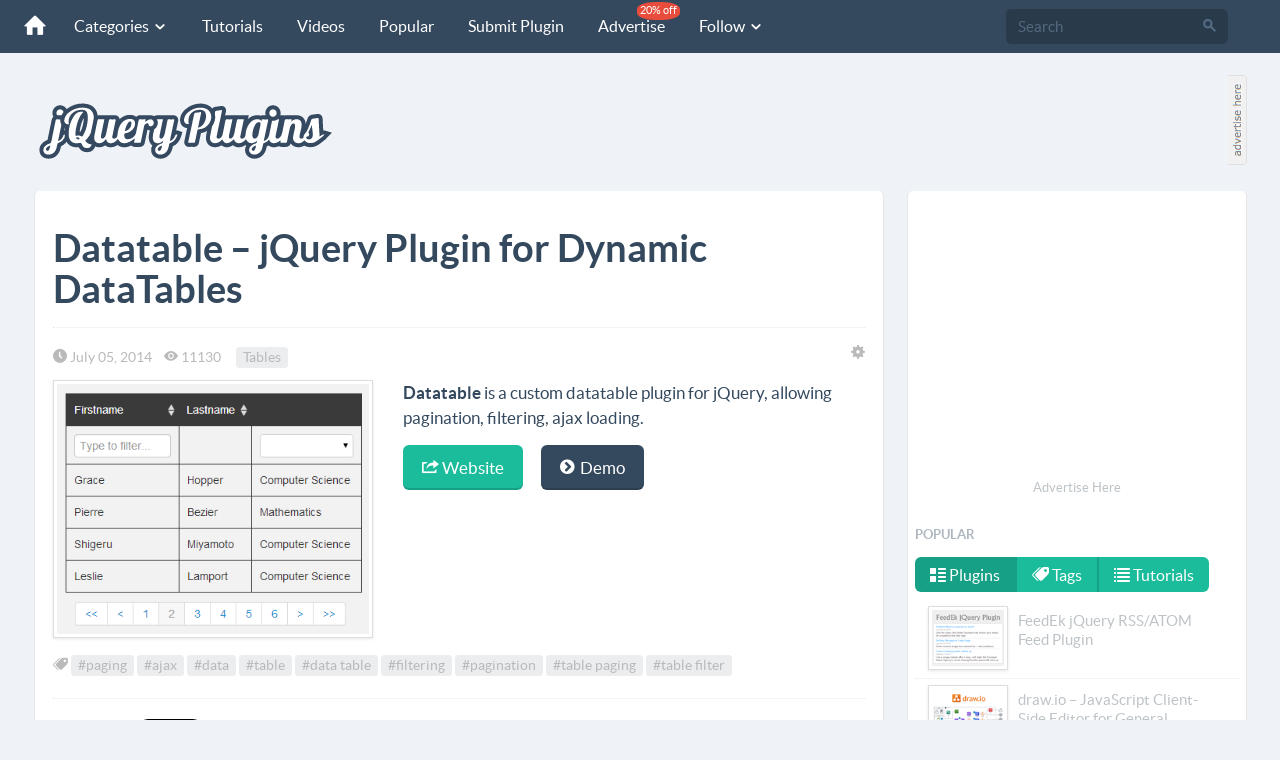

--- FILE ---
content_type: text/html; charset=utf-8
request_url: https://www.jquery-plugins.net/Home/RelatedPluginsList?pluginId=1334
body_size: 602
content:

 
<div class="row">
        <div class="col-md-4 col-sm-4 col-xs-12">
            <div class="tile">
                <a href="/jquery-datatables-sort-page-and-filter-millions-of-records" class="tileLink">
                    <img class="img-responsive img-thumbnail" src="https://jquery-plugins.net/image/plugin/jquery-datatables-sort-page-filter-millions-of-records.png" alt="jQuery DataTables – Sort, Page, and Filter Millions of Records">
                    <p>jQuery DataTables – Sort, Page, and Filter Millions of Records</p>
                </a>
                <a class="btn btn-primary btn-sm btn-block" href="/jquery-datatables-sort-page-and-filter-millions-of-records">View <span class="icn-arrow-right pull-right"></span></a>
            </div>
        </div>
        <div class="col-md-4 col-sm-4 col-xs-12">
            <div class="tile">
                <a href="/watable-customizable-jquery-table-plugin" class="tileLink">
                    <img class="img-responsive img-thumbnail" src="https://jquery-plugins.net/image/plugin/watable-customizable-jquery-table-plugin.png" alt="WATable – Customizable jQuery Table Plugin">
                    <p>WATable – Customizable jQuery Table Plugin</p>
                </a>
                <a class="btn btn-primary btn-sm btn-block" href="/watable-customizable-jquery-table-plugin">View <span class="icn-arrow-right pull-right"></span></a>
            </div>
        </div>
        <div class="col-md-4 col-sm-4 col-xs-12">
            <div class="tile">
                <a href="/jsgrid-lightweight-jquery-grid-plugin" class="tileLink">
                    <img class="img-responsive img-thumbnail" src="https://jquery-plugins.net/image/plugin/jsgrid-lightweight-jquery-grid-plugin.png" alt="jsGrid – Lightweight jQuery Grid Plugin">
                    <p>jsGrid – Lightweight jQuery Grid Plugin</p>
                </a>
                <a class="btn btn-primary btn-sm btn-block" href="/jsgrid-lightweight-jquery-grid-plugin">View <span class="icn-arrow-right pull-right"></span></a>
            </div>
        </div>
    
</div>
<div class="clearfix"></div>


--- FILE ---
content_type: text/html; charset=utf-8
request_url: https://www.google.com/recaptcha/api2/aframe
body_size: 265
content:
<!DOCTYPE HTML><html><head><meta http-equiv="content-type" content="text/html; charset=UTF-8"></head><body><script nonce="cRHbw4uOWAdowCL5hc6dDA">/** Anti-fraud and anti-abuse applications only. See google.com/recaptcha */ try{var clients={'sodar':'https://pagead2.googlesyndication.com/pagead/sodar?'};window.addEventListener("message",function(a){try{if(a.source===window.parent){var b=JSON.parse(a.data);var c=clients[b['id']];if(c){var d=document.createElement('img');d.src=c+b['params']+'&rc='+(localStorage.getItem("rc::a")?sessionStorage.getItem("rc::b"):"");window.document.body.appendChild(d);sessionStorage.setItem("rc::e",parseInt(sessionStorage.getItem("rc::e")||0)+1);localStorage.setItem("rc::h",'1769679129158');}}}catch(b){}});window.parent.postMessage("_grecaptcha_ready", "*");}catch(b){}</script></body></html>